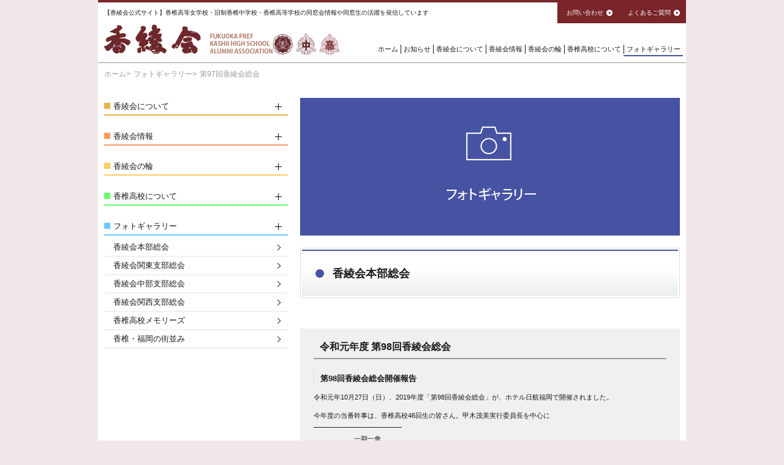

--- FILE ---
content_type: text/html; charset=UTF-8
request_url: https://ko-ryo-kai.jp/photo-fukuoka/2019.html
body_size: 4885
content:
<!doctype html>
<html lang="ja">

<head>
	<meta charset="utf-8">
	<meta http-equiv="X-UA-Compatible" content="IE=edge">
	<title>第98回香綾会総会｜香綾会公式サイト</title>
	<meta name="description" content="香椎高等女学校・旧制香椎中学校・香椎高等学校の同窓会情報や同窓生の活躍を発信しています">
	<meta name="keywords" content="香綾会,香椎高等女学校,旧制香椎中学校,香椎高等学校,同窓会情報">
	<meta name="viewport" content="width=device-width,user-scalable=no,maximum-scale=1">
	<link rel="canonical" href="">
	<!--ogp-->
	<meta property="og:title" content="香綾会公式サイト">
	<meta property="og:type" content="website">
	<meta property="og:site_name" content="香綾会公式サイト">
	<meta property="og:description" content="香椎高等女学校・旧制香椎中学校・香椎高等学校の同窓会情報や同窓生の活躍を発信しています">
	<meta name="twitter:card" content="summarylargeimage">
	<!--ogp-->
	<link href="../css/main_edit.css" rel="stylesheet" type="text/css">
	<link href="../css/sub_edit.css" rel="stylesheet" type="text/css">
	<link href="../css/text_edit.css" rel="stylesheet" type="text/css">
	<link href="../css/magnific-popup.css" rel="stylesheet" type="text/css">

	<script type="text/javascript" src="../js/jquery.js"></script>
	<script type="text/javascript" src="../js/smoothScroll.js"></script>
	<script type="text/javascript" src="../js/jquery.magnific-popup.min.js"></script>
	<script type="text/javascript" src="../js/set.js"></script>
	<script type="text/javascript" src="../js/modal.js"></script>
</head>

<body id="top" class="pat_e cat_photo">
	<div id="wrapper">
		<div id="wrapper2">
			<!--ヘッダー-->
			<header>
				<div id="header">
					<h1>【香綾会公式サイト】香椎高等女学校・旧制香椎中学校・香椎高等学校の同窓会情報や同窓生の活躍を発信しています</h1>
					<div id="h_nav">
						<ul>
							<li><a href="../contact.html" class="opa"><span>お問い合わせ</span></a></li>
							<li><a href="../faq.html" class="opa"><span>よくあるご質問</span></a></li>
						</ul>
					</div>
					<!--h_nav-->
					<div id="menu">
						<div id="h_logo">
							<ul>
								<li><a href="../index.html" class="opa"><img src="../images/h_logo.png"></a></li>
								<li><img src="../images/h_logo2.png"></li>
							</ul>
						</div>
						<!--h_logo-->
						<ul>
							<li class="home"><a href="../index.html">ホーム</a></li>
							<li class="news"><a href="../news.html">お知らせ</a></li>
							<li class="koryokai"><a href="../koryokai.html">香綾会について</a></li>
							<li class="info"><a href="../info.html">香綾会情報</a></li>
							<li class="link"><a href="../link.html">香綾会の輪</a></li>
							<li class="about"><a href="../about-kashii-hs.html">香椎高校について</a></li>
							<li class="photo active"><a href="../photo-gallery.html">フォトギャラリー</a></li>
						</ul>
					</div>
					<!--menu-->
					<div id="spmenu">
						<span class="line1"></span>
						<span class="line2"></span>
						<span class="line3"></span>
						<p class="text">メニュー</p>
					</div>
				</div>
			</header>
			<!--ヘッダー-->



			<!--コンテンツ-->
			<div id="content">
				<div id="pankuzu">
					<ul>
						<li><a href="../index.html">ホーム</a></li>
						<li><a href="../photo-gallery.html">フォトギャラリー</a></li>
						<li>第97回香綾会総会</li>
					</ul>
				</div>
				<!--pankuzu-->

				<div id="sub_page">
					
					<div id="sub_menu">
						<div class="inner">
							
						<p class="sub_menu_title">メニュー<span id="spmenu_close"></span></p>	
						<dl class="sub_menu001">
							<dt><a href="../koryokai.html">香綾会について</a></dt>
							<dd>
								<ul>
									<li><a href="../about.html">香綾会とは</a></li>
									<li><a href="../message.html">会長あいさつ</a></li>
									<li><a href="../kanto.html">関東支部</a></li>
									<li><a href="../chubu.html">中部支部</a></li>
									<li><a href="../kansai.html">関西支部</a></li>
									<li><a href="../ob.html">部活OB会・各種同窓会</a></li>
									<li><a href="../chart.html">期生早見表</a></li>
									<li><a href="../rule.html">香綾会会則・ホームページ利用規約</a></li>
								</ul>
							</dd>
						</dl>
						<dl class="sub_menu002">
							<dt><a href="../info.html">香綾会情報</a></dt>
							<dd>
								<ul>
									<li><a href="../koryokai-news.html">香綾会ニュース </a></li>
									<li><a href="../koryokai-soukai.html">香綾会総会情報</a></li>
									<li><a href="../ob-info.html">部活OB会・各種同窓会情報</a></li>
									<li><a href="../newsletter.html">香綾会報</a></li>
									<li><a href="../form.html">各種届出・申請書</a></li>
								</ul>
							</dd>
						</dl>
						<dl class="sub_menu003">
							<dt><a href="../link.html">香綾会の輪</a></dt>
							<dd>
								<ul>
									<li><a href="../alumni-news.html">同窓生ニュース</a></li>
									<li><a href="../column.html">香綾会コラム</a></li>
								</ul>
							</dd>
						</dl>
						<dl class="sub_menu004">
							<dt><a href="../about-kashii-hs.html">香椎高校について</a></dt>
							<dd>
								<ul>
									<li><a href="../kashii-hs-news.html">香椎高校ニュース</a></li>
									<li><a href="../kashii-hs-info.html">学校案内</a></li>
									<li><a href="../kashii-hs-performance.html">部活動・進路実績</a></li>
									<li><a href="../kashii-hs-kuromon.html">黒門セミナー</a></li>
									<li><a href="../kashii-hs-song.html">校歌・応援歌</a></li>
								</ul>
							</dd>
						</dl>
						<dl class="sub_menu005 active">
							<dt><a href="../photo-gallery.html">フォトギャラリー</a></dt>
							<dd>
								<ul>
									<li><a href="../photo-fukuoka.html">香綾会本部総会</a></li>
									<li><a href="../photo-kanto.html">香綾会関東支部総会</a></li>
									<li><a href="../photo-chubu.html">香綾会中部支部総会</a></li>
									<li><a href="../photo-kansai.html">香綾会関西支部総会</a></li>
									<li><a href="../photo-kashii-hs.html">香椎高校メモリーズ</a></li>
									<li><a href="../photo-streets.html">香椎・福岡の街並み</a></li>
								</ul>
							</dd>
						</dl>
							
						</div><!--inner-->
					</div>
					<!--sub_menu-->

					<div id="sub_content">
						<section id="mv">
							<figure><img src="../images/title_photo-gallery.png"></figure>
						</section>

						<section>
							<h2><strong>香綾会本部総会</strong></h2>
							
							<div class="photogallery">
                               <h3>令和元年度 第98回香綾会総会</h3>
                               <h4>第98回香綾会総会開催報告</h4>
                               <p>令和元年10月27日（日）、2019年度「第98回香綾会総会」が、ホテル日航福岡で開催されました。</p>
                               <p>今年度の当番幹事は、香椎高校46回生の皆さん。甲木茂美実行委員長を中心に<br>
                               ──────────────────<br>
                                　　　　　　一期一會<br>
                               　　 〜thanks&next 100年〜<br>
                               ──────────────────<br>
                               というテーマで、長い月日を掛け準備に取り組んでこられました。</p>
                               <p>今年度も、会場には香椎高等女学校の先輩方を始め、旧制中学、たくさんの香椎高等学校同窓生、恩師の先生方、歴代PTA会長などに参加頂きました。ご参加頂いた皆さま、ありがとうございました。</p>
                               <p>総会では、今林久（高19回生）香綾会会長の挨拶に始まり、矢ケ崎裕和（高33回生）校長、ご来賓である香綾会顧問の太田誠一さん、石井康司（高41回生）PTA会長の祝辞を頂き、議事が進行しました。すべての議案の審議は、満場一致で可決され滞りなく終了しました。</p>
                               <p>今回は【香椎高校創立100周年記念事業】の記念事業募金について、募金推進特別委員会の豊田侃也（高16回生）委員長および中村雄治（高41回生）副会長より、お願いと現状報告が行われました。<br>
                               （【香椎高校創立100周年記念事業】に関しては香綾会HPをご覧ください→<a href="http://ko-ryo-kai.jp/100th.html">http://ko-ryo-kai.jp/100th.html</a>）</p>
                               <p>続いて行われた懇親会では、甲木実行委員長の挨拶のあと、現役「香椎高校吹奏楽部」の皆さんによる「アンサンブル演奏」が行われました。</p>
                               <p>会場は、「暖かく優しいサウンド」に包まれました。</p>
                               <p>田中寛（中2回生）名誉会長の乾杯のご挨拶のあとは、たくさんの同窓生が、それぞれの年代を超え、さらにご来賓の皆さんとも親睦を深めておられました。</p>
	                           <p>年に一度、学年を超えた交流が出来るのがこの香綾会総会。香椎高校らしく、アットホームで和気あいあいとした雰囲気がとても印象的でした。					
                               <p>さて、今回のアトラクションは、福岡を中心に活動されているラテン系のバンド「Salsa del Oriente」の生演奏。実はトランペット3名全員が、香椎高校吹奏楽部OB。精力的で高らかなトランペットの響きに、母校100周年へとエネルギーを頂いたような魅力ある演奏でした。</p>
                               <p>会の終盤は、香椎高等女学校の先輩方による校歌斉唱、続いて当番幹事の皆さんがステージに上がり、会場が一体となり全員で校歌を斉唱。</p>
                               <p>最後は、来年度の総会幹事となる川原伸一郎 実行委員長を中心とした高校47回生の皆さんに伝統の法被が引き継がれ、無事閉会しました。</p>
                               <p>46回生の皆さん、本当にお疲れ様でした。そしてありがとうございました！</p>
                               <p>2年後の2021年、香椎高等学校は創立100周年を迎えます。香綾会会員ならびに関係者の皆様の一層のご支援をよろしくお願い申し上げます。</p>
							<div class="popup_list">
									<a href="images/2019/soukai-f2019_00.jpg" alt="第98回香綾会総会">
  <img src="images/2019/thumbnail/thumb-soukai-f2019_00.jpg">
</a>
<a href="images/2019/soukai-f2019_01.jpg" alt="第98回香綾会総会">
  <img src="images/2019/thumbnail/thumb-soukai-f2019_01.jpg">
</a>
<a href="images/2019/soukai-f2019_02.jpg" alt="第98回香綾会総会">
  <img src="images/2019/thumbnail/thumb-soukai-f2019_02.jpg">
</a>
<a href="images/2019/soukai-f2019_03.jpg" alt="第98回香綾会総会">
  <img src="images/2019/thumbnail/thumb-soukai-f2019_03.jpg">
</a>
<a href="images/2019/soukai-f2019_04.jpg" alt="第98回香綾会総会">
  <img src="images/2019/thumbnail/thumb-soukai-f2019_04.jpg">
</a>
<a href="images/2019/soukai-f2019_05.jpg" alt="第98回香綾会総会">
  <img src="images/2019/thumbnail/thumb-soukai-f2019_05.jpg">
</a>
<a href="images/2019/soukai-f2019_06.jpg" alt="第98回香綾会総会">
  <img src="images/2019/thumbnail/thumb-soukai-f2019_06.jpg">
</a>
<a href="images/2019/soukai-f2019_07.jpg" alt="第98回香綾会総会">
  <img src="images/2019/thumbnail/thumb-soukai-f2019_07.jpg">
</a>
<a href="images/2019/soukai-f2019_08.jpg" alt="第98回香綾会総会">
  <img src="images/2019/thumbnail/thumb-soukai-f2019_08.jpg">
</a>
<a href="images/2019/soukai-f2019_09.jpg" alt="第98回香綾会総会">
  <img src="images/2019/thumbnail/thumb-soukai-f2019_09.jpg">
</a>
<a href="images/2019/soukai-f2019_10.jpg" alt="第98回香綾会総会">
  <img src="images/2019/thumbnail/thumb-soukai-f2019_10.jpg">
</a>
<a href="images/2019/soukai-f2019_11.jpg" alt="第98回香綾会総会">
  <img src="images/2019/thumbnail/thumb-soukai-f2019_11.jpg">
</a>
<a href="images/2019/soukai-f2019_12.jpg" alt="第98回香綾会総会">
  <img src="images/2019/thumbnail/thumb-soukai-f2019_12.jpg">
</a>
<a href="images/2019/soukai-f2019_13.jpg" alt="第98回香綾会総会">
  <img src="images/2019/thumbnail/thumb-soukai-f2019_13.jpg">
</a>
<a href="images/2019/soukai-f2019_14.jpg" alt="第98回香綾会総会">
  <img src="images/2019/thumbnail/thumb-soukai-f2019_14.jpg">
</a>
<a href="images/2019/soukai-f2019_15.jpg" alt="第98回香綾会総会">
  <img src="images/2019/thumbnail/thumb-soukai-f2019_15.jpg">
</a>
<a href="images/2019/soukai-f2019_16.jpg" alt="第98回香綾会総会">
  <img src="images/2019/thumbnail/thumb-soukai-f2019_16.jpg">
</a>
<a href="images/2019/soukai-f2019_17.jpg" alt="第98回香綾会総会">
  <img src="images/2019/thumbnail/thumb-soukai-f2019_17.jpg">
</a>
<a href="images/2019/soukai-f2019_18.jpg" alt="第98回香綾会総会">
  <img src="images/2019/thumbnail/thumb-soukai-f2019_18.jpg">
</a>
<a href="images/2019/soukai-f2019_19.jpg" alt="第98回香綾会総会">
  <img src="images/2019/thumbnail/thumb-soukai-f2019_19.jpg">
</a>
<a href="images/2019/soukai-f2019_20.jpg" alt="第98回香綾会総会">
  <img src="images/2019/thumbnail/thumb-soukai-f2019_20.jpg">
</a>
<a href="images/2019/soukai-f2019_21.jpg" alt="第98回香綾会総会">
  <img src="images/2019/thumbnail/thumb-soukai-f2019_21.jpg">
</a>
<a href="images/2019/soukai-f2019_22.jpg" alt="第98回香綾会総会">
  <img src="images/2019/thumbnail/thumb-soukai-f2019_22.jpg">
</a>
<a href="images/2019/soukai-f2019_23.jpg" alt="第98回香綾会総会">
  <img src="images/2019/thumbnail/thumb-soukai-f2019_23.jpg">
</a>
<a href="images/2019/soukai-f2019_24.jpg" alt="第98回香綾会総会">
  <img src="images/2019/thumbnail/thumb-soukai-f2019_24.jpg">
</a>
<a href="images/2019/soukai-f2019_25.jpg" alt="第98回香綾会総会">
  <img src="images/2019/thumbnail/thumb-soukai-f2019_25.jpg">
</a>
<a href="images/2019/soukai-f2019_26.jpg" alt="第98回香綾会総会">
  <img src="images/2019/thumbnail/thumb-soukai-f2019_26.jpg">
</a>
<a href="images/2019/soukai-f2019_27.jpg" alt="第98回香綾会総会">
  <img src="images/2019/thumbnail/thumb-soukai-f2019_27.jpg">
</a>
<a href="images/2019/soukai-f2019_28.jpg" alt="第98回香綾会総会">
  <img src="images/2019/thumbnail/thumb-soukai-f2019_28.jpg">
</a>
<a href="images/2019/soukai-f2019_29.jpg" alt="第98回香綾会総会">
  <img src="images/2019/thumbnail/thumb-soukai-f2019_29.jpg">
</a>
<a href="images/2019/soukai-f2019_30.jpg" alt="第98回香綾会総会">
  <img src="images/2019/thumbnail/thumb-soukai-f2019_30.jpg">
</a>
<a href="images/2019/soukai-f2019_31.jpg" alt="第98回香綾会総会">
  <img src="images/2019/thumbnail/thumb-soukai-f2019_31.jpg">
</a>
<a href="images/2019/soukai-f2019_32.jpg" alt="第98回香綾会総会">
  <img src="images/2019/thumbnail/thumb-soukai-f2019_32.jpg">
</a>
<a href="images/2019/soukai-f2019_33.jpg" alt="第98回香綾会総会">
  <img src="images/2019/thumbnail/thumb-soukai-f2019_33.jpg">
</a>
<a href="images/2019/soukai-f2019_34.jpg" alt="第98回香綾会総会">
  <img src="images/2019/thumbnail/thumb-soukai-f2019_34.jpg">
</a>
<a href="images/2019/soukai-f2019_35.jpg" alt="第98回香綾会総会">
  <img src="images/2019/thumbnail/thumb-soukai-f2019_35.jpg">
</a>
<a href="images/2019/soukai-f2019_36.jpg" alt="第98回香綾会総会">
  <img src="images/2019/thumbnail/thumb-soukai-f2019_36.jpg">
</a>
<a href="images/2019/soukai-f2019_37.jpg" alt="第98回香綾会総会">
  <img src="images/2019/thumbnail/thumb-soukai-f2019_37.jpg">
</a>
<a href="images/2019/soukai-f2019_38.jpg" alt="第98回香綾会総会">
  <img src="images/2019/thumbnail/thumb-soukai-f2019_38.jpg">
</a>
<a href="images/2019/soukai-f2019_39.jpg" alt="第98回香綾会総会">
  <img src="images/2019/thumbnail/thumb-soukai-f2019_39.jpg">
</a>
<a href="images/2019/soukai-f2019_40.jpg" alt="第98回香綾会総会">
  <img src="images/2019/thumbnail/thumb-soukai-f2019_40.jpg">
</a>
<a href="images/2019/soukai-f2019_41.jpg" alt="第98回香綾会総会">
  <img src="images/2019/thumbnail/thumb-soukai-f2019_41.jpg">
</a>
<a href="images/2019/soukai-f2019_42.jpg" alt="第98回香綾会総会">
  <img src="images/2019/thumbnail/thumb-soukai-f2019_42.jpg">
</a>
<a href="images/2019/soukai-f2019_43.jpg" alt="第98回香綾会総会">
  <img src="images/2019/thumbnail/thumb-soukai-f2019_43.jpg">
</a>
<a href="images/2019/soukai-f2019_44.jpg" alt="第98回香綾会総会">
  <img src="images/2019/thumbnail/thumb-soukai-f2019_44.jpg">
</a>
<a href="images/2019/soukai-f2019_45.jpg" alt="第98回香綾会総会">
  <img src="images/2019/thumbnail/thumb-soukai-f2019_45.jpg">
</a>
								</div>
						
								<a class="back" href="../photo-fukuoka.html">香綾会本部総会一覧にもどる</a>
							</div><!--maincontent-->
						</section>
						
					</div>
					<!--sub_content-->
				</div>
				<!--sub_page-->

				<!--ページトップ-->
				<div id="pagetop"><a href="#top" class="opa"><img src="../images/pagetop.png"></a></div>
				<!--ページトップ-->
			</div>
			<!--content-->
			<!--コンテンツ-->
		</div>
		<!--wrapper2-->



		<!--フッター-->
		<footer>
			<div id="footer">
				<div id="footer_nav001">
					<ul>
						<li><a href="../contact.html">お問い合わせ</a></li>
						<li><a href="../faq.html">よくある質問</a></li>
					</ul>
				</div>
				<!--footer_nav001-->

				<div id="footer_nav002">
					<dl>
						<dt><a href="../koryokai.html">香綾会について</a></dt>
						<dd>
							<ul>
								<li><a href="../about.html">香綾会とは</a></li>
								<li><a href="../message.html">会長あいさつ</a></li>
								<li><a href="../kanto.html">関東支部</a></li>
								<li><a href="../chubu.html">中部支部</a></li>
								<li><a href="../kansai.html">関西支部</a></li>
							</ul>
							<ul>
								<li><a href="../ob.html">部活OB会・各種同窓会</a></li>
								<li><a href="../chart.html">期生早見表</a></li>
								<li><a href="../rule.html">香綾会会則・ホームページ利用規約</a></li>
							</ul>
						</dd>
					</dl>

					<dl>
						<dt><a href="../info.html">香綾会情報</a></dt>
						<dd>
							<ul>
								<li><a href="../koryokai-news.html">香綾会ニュース</a></li>
								<li><a href="../koryokai-soukai.html">香綾会総会情報</a></li>
								<li><a href="../ob-info.html">部活OB会・回生同窓会情報</a></li>
								<li><a href="../newsletter.html">香綾会報</a></li>
								<li><a href="../form.html">各種届出・申請書</a></li>
							</ul>
						</dd>
					</dl>

					<dl>
						<dt><a href="../link.html">香綾会の輪</a></dt>
						<dd>
							<ul>
								<li><a href="../alumni-news.html">同窓生ニュース</a></li>
								<li><a href="../column.html">香綾会コラム</a></li>
							</ul>
						</dd>
					</dl>

					<dl>
						<dt><a href="../about-kashii-hs.html">香椎高校について</a></dt>
						<dd>
							<ul>
								<li><a href="../kashii-hs-news.html">香椎高校ニュース</a></li>
								<li><a href="../kashii-hs-info.html">学校案内</a></li>
								<li><a href="../kashii-hs-performance.html">部活動・進路実績</a></li>
								<li><a href="../kashii-hs-kuromon.html">黒門セミナー</a></li>
								<li><a href="../kashii-hs-song.html">校歌・応援歌</a></li>
							</ul>
						</dd>
					</dl>

					<dl>
						<dt><a href="../photo-gallery.html">フォトギャラリー</a></dt>
						<dd>
							<ul>
								<li><a href="../photo-fukuoka.html">香綾会本部総会</a></li>
								<li><a href="../photo-kanto.html">香綾会関東支部総会</a></li>
								<li><a href="../photo-chubu.html">香綾会中部支部総会</a></li>
								<li><a href="../photo-kansai.html">香綾会関西支部総会</a></li>
								<li><a href="../photo-kashii-hs.html">香椎高校メモリーズ</a></li>
								<li><a href="../photo-streets.html">香椎・福岡の街並み</a></li>
							</ul>
						</dd>
					</dl>
				</div>
				<!--footer_nav002-->

				<div id="footer_info">
					<div class="inner">
					<dl>
						<dt>
							<ul>
							<li><a href="../index.html" class="opa"><img src="../images/f_logo.png"></a></li>
							<li>
							香綾会事務局<br>
							〒813-0011福岡市東区香椎2丁目9-1香椎高校 香綾会館3階<br>
							TEL:092-662-4578
							</li>
							</ul>
						</dt>
						<dd>Copyright©　::: KORYOKAI:::　FUKUOKA PREF KASHII HIGH SCHOOL ALUMNI ASSOCIATION</dd>
					</dl>
					</div>
				</div>
				<!--tooter_info-->
			</div>
		</footer>
		<!--フッター-->
	</div>
	<!--wrapper-->
</body>

</html>

--- FILE ---
content_type: text/css
request_url: https://ko-ryo-kai.jp/css/main_edit.css
body_size: 5125
content:
@charset "utf-8"; /* CSS Document */
* {
  margin: 0;
  padding: 0;
  box-sizing: border-box;
  word-break: break-all;
}
div,
span,
object,
iframe,
h1,
h2,
h3,
h4,
h5,
h6,
p,
blockquote,
pre,
abbr,
address,
cite,
code,
del,
dfn,
em,
img,
ins,
kbd,
q,
samp,
small,
strong,
sub,
sup,
var,
b,
i,
dl,
dt,
dd,
ol,
ul,
li,
fieldset,
form,
label,
legend,
table,
caption,
tbody,
tfoot,
thead,
tr,
th,
td,
article,
aside,
canvas,
details,
figcaption,
figure,
footer,
header,
hgroup,
menu,
nav,
section,
summary,
time,
mark,
audio,
video {
  margin: 0;
  padding: 0;
  border: 0;
  outline: 0;
  font-size: 100%;
  vertical-align: baseline;
  background: transparent;
}
ul,
ol {
  list-style: none;
}
img {
  max-width: 100%;
  height: auto;
}
html,
body {
  margin: 0 auto;
  padding: 0;
  font-family: Lucida Grande, "ヒラギノ角ゴ Pro", "Hiragino Kaku Gothic Pro",
    "メイリオ", "ＭＳ Ｐゴシック", sans-serif;
  font-size: 12px;
  text-align: left;
  color: #191919;
  background: #f2e7e8;
}

@media screen and (max-width: 640px) {
  html,
  body {
    font-size: 12px;
    min-width: 240px;
  }
}
#wrapper {
  width: 100%;
}
#wrapper2 {
  max-width: 960px;
  margin: 0 auto;
  background: #fff;
}

@media print, screen and (max-width: 640px) {
  #wrapper.open:before {
    content: "";
    width: 100%;
    height: 120%;
    background: #000;
    opacity: 0.3;
    position: fixed;
    left: 0;
    top: 0;
    z-index: 950;
  }
  body.home #wrapper2 {
    background: #f0f0f0;
  }
}
img {
  border-style: none;
  vertical-align: bottom;
  padding: 0px;
  max-width: 100%;
}
figure {
  text-align: center;
}
p {
  line-height: 1.75em;
  margin: 0 0 12px;
  padding: 0;
  text-align: left;
}
p:last-child {
  margin: 0;
}
a {
  color: inherit;
  text-decoration: none;
}

@media print, screen and (min-width: 641px) {
  a:hover {
  }
  .opa {
    /*-webkit-transition:all 0.2s ease; -moz-transition:all 0.2s ease; transition:all 0.2s ease; */
  }
  .opa:hover {
    opacity: 0.75;
    filter: alpha(opacity=75);
    -ms-filter: "alpha(opacity=75)";
  }
}

.left {
  text-align: left;
}
.right {
  text-align: right;
}
.center {
  text-align: center;
}
.clear {
  clear: both;
}
.clearfix:after {
  margin: 0;
  padding: 0;
  visibility: hidden;
  content: ".";
  display: block;
  line-height: 0;
  clear: both;
}

/*ヘッダー*/
#header {
  position: relative;
  border-top: 4px solid #792529;
}
#header:after {
  margin: 0;
  padding: 0;
  visibility: hidden;
  content: ".";
  display: block;
  line-height: 0;
  clear: both;
}
#header h1 {
  font-size: 10px;
  font-weight: normal;
  padding: 10px 230px 10px 10px;
}

/*Cheome系で動作不良
#header #h_nav { width:210px; position:absolute; right:0; top:0; }
#header #h_nav ul { letter-spacing:-1em; font-size:1px; }
#header #h_nav ul li { display:inline-block; width:50%; text-align:center; letter-spacing:normal; font-size:10px; color:#fff; }
#header #h_nav ul li a { background:#6d282b; display:block; }
#header #h_nav ul li a span { display:inline-block; padding:10px 15px 10px 0; background:url(../images/h_nav_ico.png) right center no-repeat; }
*/

/*h_navをinline-boxからFlexboxに書き換え*/
#header #h_nav {
  width: 210px;
  position: absolute;
  right: 0;
  top: 0;
}
#header #h_nav ul {
  display: flex;
  letter-spacing: -1em;
  font-size: 1px;
}
#header #h_nav ul li {
  width: 50%;
  text-align: center;
  letter-spacing: normal;
  font-size: 10px;
  color: #fff;
}
#header #h_nav ul li a {
  background: #792529;
  display: block;
}
#header #h_nav ul li a span {
  display: inline-block;
  padding: 10px 15px 10px 0;
  background: url(../images/h_nav_ico.png) right center no-repeat;
}

#header #menu {
  display: table;
  table-layout: fixed;
  width: 100%;
  padding: 0 0 10px;
  border-bottom: 1px solid #969696;
}
#header #menu #h_logo {
  display: table-cell;
  vertical-align: middle;
  width: 415px;
  padding: 0 5px 0 10px;
}
#header #menu #h_logo a {
  padding: 0;
}
#header #menu #h_logo ul {
  letter-spacing: -1em;
  font-size: 1px;
}
#header #menu #h_logo ul li {
  display: inline-block;
  letter-spacing: normal;
  vertical-align: bottom;
/*  margin-left: 5px;*/
  border: none;
}
#header #menu #h_logo ul li:first-child {
  max-width: 275px;
  margin-left: 0;
}
#header #menu #h_logo ul li:last-child {
  max-width: 110px;
}

#header #menu ul {
  display: table-cell;
    text-align: right;
  vertical-align: bottom;
  letter-spacing: -1em;
  font-size: 1px;
  padding-right: 5px;
}
#header #menu ul li {
  display: inline-block;
  vertical-align: bottom;
  letter-spacing: normal;
  font-size: 11px;
  padding: 2px 0;
  border-bottom: transparent 2px solid;
}
#header #menu ul li a {
  display: block;
  border-left: 1px solid #191919;
  padding: 0 4px;
}
#header #menu ul li:first-child a {
  border-left: none;
}
#header #menu ul li.active,
#header #menu ul li:hover {
  border-bottom-color: #792529;
}
#header #menu ul li.koryokai.active,
#header #menu ul li.koryokai:hover {
  border-bottom-color: #e5b450;
}
#header #menu ul li.info.active,
#header #menu ul li.info:hover {
  border-bottom-color: #aed158;
}
#header #menu ul li.link.active,
#header #menu ul li.link:hover {
  border-bottom-color: #6cc1a3;
}
#header #menu ul li.about.active,
#header #menu ul li.about:hover {
  border-bottom-color: #53aad7;
}
#header #menu ul li.photo.active,
#header #menu ul li.photo:hover {
  border-bottom-color: #4653a3;
}
#header #spmenu {
  display: none;
}

@media print, screen and (max-width: 970px) {
  #header #menu,
  #header #menu #h_logo,
  #header #menu ul {
    display: block;
    width: auto;
    margin-right: 0;
    text-align: left;
  }
｝
  #header #menu {
    padding: 0;
    border-bottom-color: #792529;
  }
  #header #menu > ul {
    overflow: hidden;
    margin: 10px 0 0;
    border-top: solid 1px #792529;
  }
  #header #menu > ul li {
    display: block;
    width: 14%;
    padding: 0;
    float: left;
    border: none;
    line-height: 3;
  }
  #header #menu > ul li:nth-child(6),
  #header #menu > ul li:nth-child(7) {
    width: 17%;
  }
  #header #menu > ul li:first-child {
    width: 10%;
  }
  #header #menu > ul li a {
    display: block;
    height: 100%;
    border-left: solid 1px #792529;
    text-align: center;
    white-space: nowrap;
  }
  #header #menu > ul li:first-child a {
    border-left: none;
  }
  #header #menu ul li.active,
  #header #menu ul li:hover {
    border: none;
  }
  #header #menu ul li.news a {
    color: #792529;
  }
  #header #menu ul li.koryokai a {
    color: #e5b450;
  }
  #header #menu ul li.info a {
    color: #aed158;
  }
  #header #menu ul li.link a {
    color: #6cc1a3;
  }
  #header #menu ul li.about a {
    color: #53aad7;
  }
  #header #menu ul li.photo a {
    color: #4653a3;
  }
}

@media print, screen and (max-width: 640px) {
  #header {
    padding: 5px 0 0;
    border-top: none;
    position: fixed;
    width: 100%;
    background: #fff;
    z-index: 900;
  }
  #header h1,
  #header #h_nav {
    display: none;
  }
  #header #menu #h_logo {
    max-width: 408px;
  }
  #header #menu #h_logo li:first-child {
    width: 193px;
  }
  #header #menu #h_logo li:last-child {
    width: 78px;
  }
  #header #menu > ul li,
  #header #menu > ul li:nth-child(6),
  #header #menu > ul li:nth-child(7) {
    width: 28%;
    line-height: 3em;
    padding: 0;
    white-space: nowrap;
    font-size: 10px;
  }
  #header #menu > ul li:first-child {
    width: 16%;
    line-height: 6em;
  }
  #header #menu > ul li:nth-child(5) a,
  #header #menu > ul li:nth-child(6) a,
  #header #menu > ul li:nth-child(7) a {
    border-top: solid 1px #792529;
  }
  #header #spmenu {
    position: relative;
    display: block;
    width: 36px;
    height: 40px;
    position: absolute;
    right: 10px;
    top: 10px;
    cursor: pointer;
  }
  #header #spmenu span {
    display: block;
    width: 100%;
    height: 4px;
    border-radius: 5px;
    background: #8b8a89;
    position: absolute;
    left: 0;
    top: 0;
  }
  #header #spmenu span.line2 {
    top: 9px;
  }
  #header #spmenu span.line3 {
    top: 18px;
  }
  #header #spmenu p.text {
    white-space: nowrap;
    font-size: 9px;
    font-weight: bold;
    color: #8b8a89;
    position: absolute;
    left: 0;
    top: 24px;
  }
}

@media print, screen and (max-width: 350px) {
  #header #menu #h_logo li:first-child {
    width: 173px;
  }
  #header #menu #h_logo li:last-child {
    width: 72px;
  }
}

/*フッター*/
#footer {
  background: #f0f0f0;
}
#footer_nav001 {
  padding: 15px;
  max-width: 940px;
  margin: 0 auto;
  border-bottom: 1px solid #d9d9d9;
}
#footer_nav001 ul {
  text-align: center;
  letter-spacing: -1em;
  font-size: 1px;
}
#footer_nav001 ul li {
  display: inline-block;
  vertical-align: middle;
  letter-spacing: normal;
  font-size: 12px;
  width: 100px;
  margin: 0 10px;
}
#footer_nav001 ul li a {
  display: block;
  background: #fff;
  padding: 10px; /*-webkit-transition:all 0.2s ease; -moz-transition:all 0.2s ease; transition:all 0.2s ease; */
}
#footer_nav001 ul li a:hover {
  background: #792529;
  color: #fff;
}
#footer_nav002 {
  display: table;
  width: 100%;
  max-width: 960px;
  margin: 20px auto 30px;
}
#footer_nav002 a:hover {
  text-decoration: underline;
}
#footer_nav002 dl {
  display: table-cell;
  vertical-align: top;
}
#footer_nav002 dl dt a {
  display: block;
  padding: 1px 0 0 15px;
  background: url(../images/footer_link_ico1.png) left center no-repeat;
}
#footer_nav002 dl dd {
  letter-spacing: -1em;
  font-size: 1px;
}
#footer_nav002 dl dd a {
  display: block;
  padding: 0 0 0 11px;
  background: url(../images/footer_link_ico2.png) 3px center no-repeat;
}
#footer_nav002 dl dd ul {
  display: inline-block;
  vertical-align: top;
  letter-spacing: normal;
  letter-spacing: normal;
  font-size: 12px;
  padding: 2px 0 0 15px;
}
#footer_nav002 dl dd ul li {
  padding: 2px 0;
}
#footer_nav002 dl dd a {
  white-space: nowrap;
}
#footer_nav002 dl:first-child dd a {
  white-space: normal;
}
#footer_info {
  border-top: 2px dotted #8c8c8c;
}
#footer_info .inner {
  max-width: 960px;
  padding: 20px 0;
  margin: 0 auto;
}
#footer_info dl {
  display: table;
  table-layout: fixed;
  width: 100%;
  font-size: 10px;
}
#footer_info dl dt {
  display: table-cell;
  vertical-align: bottom;
}
#footer_info dl dt ul {
  letter-spacing: -1em;
  font-size: 1px;
}
#footer_info dl dt ul li {
  display: inline-block;
  vertical-align: middle;
  letter-spacing: normal;
  font-size: 10px;
  margin-right: 20px;
}
#footer_info dl dt ul li:first-child {
  max-width: 118px;
}
#footer_info dl dd {
  display: table-cell;
  vertical-align: bottom;
  text-align: right;
}

@media print, screen and (max-width: 960px) {
  #footer_info dl,
  #footer_info dl dt,
  #footer_info dl dd {
    display: block;
  }
  #footer_info {
    padding: 0 10px;
  }
  #footer_info dl dd {
    margin: 10px 0 0;
  }
}

@media print, screen and (max-width: 640px) {
  #footer_nav001 {
    padding: 30px 0 0;
    border: none;
  }
  #footer_nav001 ul li {
    display: block;
    width: auto;
    padding: 0;
    margin: 0 0 5px;
  }
  #footer_nav002 {
    display: none;
  }
  #footer_info {
    border-top: none;
    text-align: center;
  }
  #footer_info dl dt ul li {
    margin: 0;
    text-align: left;
  }
  #footer_info dl dt ul li:first-child {
    display: block;
    margin: 0 0 5px;
    text-align: center;
  }
  #footer_info dl dd {
    font-size: 8px;
    text-align: center;
  }
}

/*メイン*/
#content {
  overflow: hidden;
  padding: 10px 0;
}
section {
  width: 100%;
  background: #fff;
  margin: 0 auto;
}
.maincontent {
  padding: 0;
  margin: 30px auto;
}

/*記事用リンクホバー*/
.post_box a {
  color: #792529;
  text-decoration: underline;
}
.post_box a:hover {
  color: #48aa43;
}
.post_box a:active {
  color: #792529;
  text-decoration: underline;
}
.post_box a.back:hover {
  color: #fff;
}

@media print, screen and (max-width: 640px) {
  #content {
    padding: 130px 0 10px;
  }
  section {
    background: transparent;
  }
}

/*pagetop*/
#pagetop {
  text-align: right;
  margin-top: 20px;
}
#pagetop a {
  display: inline-block;
  width: 40px;
  height: 40px;
}
@media print, screen and (min-width: 641px) {
  #pagetop {
    position: fixed;
    right: 50px;
    bottom: 50px;
    z-index: 100;
    margin: 0;
  }
}

/*キャッチ*/
#catch {
  max-width: 940px;
  margin: 0 auto 25px;
}
#catch a {
  display: block;
  overflow: hidden;
}
#catch .content {
  float: left;
  text-align: center;
  width: 27%;
  margin: 20px 4% 0;
}
#catch .image {
  float: right;
  width: 65%;
}

#catch .content strong {
  display: block;
  font-size: 18px;
  margin: 12% auto 8%;
}
#catch .content img {
  display: inline-block;
  max-width: 90px;
  margin: 0 auto;
}
#catch .content span {
  display: block;
  font-size: 14px;
  padding: 4px;
}
#catch .content span.orange {
  color: #fff;
  background: #e5b450;
}
#catch .content span.blue {
  color: #fff;
  background: #50b4e5;
}
#catch .content span.green {
  color: #fff;
  background: #b4e550;
}
#catch .content span.marine {
  color: #fff;
  background: #50e5b4;
}
#catch .content span.violet {
  color: #fff;
  background: #5050e5;
}
#catch .content span.purple {
  color: #fff;
  background: #b450e5;
}
#catch .content span.pink {
  color: #fff;
  background: #e550b4;
}
#catch .content span.enji {
  color: #fff;
  background: #792529;
}
#catch ul li:hover dl {
  opacity: 0.75;
  filter: alpha(opacity=75);
  -ms-filter: "alpha(opacity=75)";
}

@media print, screen and (max-width: 960px) {
  #catch .content strong {
    font-size: 14px;
  }
}
@media print, screen and (max-width: 640px) {
  #catch .content,
  #catch .image {
    float: none;
    width: 100%;
    margin: 0;
  }
  #catch .image img {
    width: 100%;
  }
  #catch .content {
    padding: 10px 0;
  }
  #catch .content img {
    max-width: 40px;
    vertical-align: middle;
  }
  #catch .content strong {
    display: inline-block;
    font-size: 12px;
    margin: 0 20px 0 10px;
    vertical-align: middle;
  }
  #catch .content span {
    display: inline-block;
    font-size: 12px;
    padding: 7px 20px;
    vertical-align: middle;
  }
}

/*TOPページリンクエリア001*/
#home_link {
  background: #e5d1d4;
  padding: 2px 16px;
  margin-top: 30px;
}
#home_link ul {
  display: table;
  table-layout: fixed;
  width: 100%;
  border-collapse: separate;
  border-spacing: 4px;
}
#home_link ul li {
  display: table-cell;
  vertical-align: middle;
  background: #fff;
}
#home_link ul li a {
  display: block;
  padding: 5px 20px;
  color: #969696;
  font-size: 18px;
  line-height: 54px;
}
#home_link ul li a span {
  display: block;
  background: url(../images/home_link_ico.png) right center no-repeat;
}
#home_link ul li img {
  display: inline-block;
  max-width: 54px;
  margin-right: 20px;
}

@media print, screen and (max-width: 960px) {
  #home_link ul li a {
    padding: 5px 10px;
    font-size: 15px;
    line-height: 54px;
  }
  #home_link ul li img {
    width: 18%;
    margin-right: 10px;
    vertical-align: middle;
  }
}
@media print, screen and (max-width: 760px) {
  #home_link ul li a {
    font-size: 13px;
  }
}
@media print, screen and (max-width: 640px) {
  #home_link {
    display: none;
  }
}

/*TOPページコンテンツ*/
#home_content {
}
.home_content {
  display: table;
  table-layout: fixed;
  width: 100%;
  margin-bottom: 60px;
}
.home_content:last-child {
  margin-bottom: 0;
}
.home_content_l,
.home_content_r,
.home_content_c {
  display: table-cell;
  vertical-align: top;
}
.home_content_l {
  padding: 0 10px 0 0;
}
.home_content_c {
  padding: 0 5px;
}
.home_content_r {
  padding: 0 0 0 10px;
}
.home_content dl {
  margin-bottom: 22px;
}
.home_content dl dt {
  padding: 0;
  border-bottom: 2px solid #969696;
}
.home_content dl dt strong {
  display: inline-block;
  padding: 5px 10px;
  line-height: 1em;
}
.home_content dl dt strong:before {
  content: "■";
  display: inline-block;
  vertical-align: middle;
  margin-right: 2px;
  font-size: 150%;
}
.home_content dl dd ul li {
  padding: 0 5px;
  border-bottom: 1px solid #f1f1f1;
}
.home_content dl dd ul li a {
  display: block;
  padding: 5px 25px;
  background: url(../images/content_link_ico.png) right center no-repeat;
}
.home_content dl.home_content002 dd ul li a {
  padding: 6px 25px;
}
.home_content dl dd ul li a:hover {
  color: #792529;
}
.home_content dl.home_content001 dt ul {
  display: table;
  table-layout: fixed;
  width: 100%;
}
.home_content dl.home_content001 dt ul li {
  display: table-cell;
  padding: 4px 0 4px 10px;
  font-size: 9px;
  cursor: pointer;
  border-left: 2px solid #fff;
}
.home_content dl.home_content001 dt ul li:nth-child(1) {
  width: 22.5%;
  border-left: none;
}
.home_content dl.home_content001 dt ul li:nth-child(2) {
  width: 20%;
}
.home_content dl.home_content001 dt ul li:nth-child(3) {
  width: 27.5%;
}
.home_content dl.home_content001 dt ul li {
  background: url(../images/home_content_ico1.png) 3px center no-repeat #eae9e9;
  border-bottom: 1px solid #b4b4b4;
  color: #505050;
}
.home_content dl.home_content001 dt ul li.active {
  background: url(../images/home_content_ico2.png) 3px center no-repeat #da555b;
  border-bottom: 1px solid #da555b;
  color: #fff;
}
.home_content dl.home_content001 dt ul li:nth-child(3).active {
  background-color: #a2d044;
}
.home_content dl.home_content001 dt ul li:nth-child(4).active {
  background-color: #50b4e5;
}
.home_content dl.home_content001 dd ul li {
  border-bottom: 1px solid #333;
}
.home_content dl.home_content001 dd ul li a {
  background: none;
  padding: 6px 4px;
}
.home_content dl.home_content001 dd ul li strong {
  display: inline-block;
  color: #8c8c8c;
}
.home_content dl.home_content001 dd ul li span {
  float: right;
  display: inline-block;
  font-size: 9px;
  background: #f2e7e8;
  color: #8c8c8c;
  padding: 2px 4px;
}
.home_content dl.home_content001 dd:nth-of-type(3) ul li span {
  background: #e1eddc;
}
.home_content dl.home_content001 dd:nth-of-type(4) ul li span {
  background: #dfedf4;
}
.home_content dl.home_content001 dd ul li p {
  margin: 1px 0 0;
}
.home_content dl.home_content001 dd .more_link a {
  display: inline-block;
  font-size: 9px;
  padding: 2px 8px 2px 12px;
  background: url(../images/home_content_ico1.png) 4px center no-repeat #ccc;
  color: #505050;
}
.home_content dl.home_content001 dd .more_link {
  text-align: right;
  margin-top: 10px;
}
.home_content dl.home_content001 dd {
  display: none;
}
.home_content dl.home_content001 dd.active {
  display: block;
}
.home_content dl.home_content001 dt {
  border-color: #da555b;
}
.home_content dl.home_content002 dt {
  border-color: #ff9966;
}
.home_content dl.home_content002 dt strong:before {
  color: #ff9966;
}
.home_content dl.home_content003 dt {
  border-color: #ffcc66;
}
.home_content dl.home_content003 dt strong:before {
  color: #ffcc66;
}
.home_content dl.home_content004 dt {
  border-color: #66ff66;
}
.home_content dl.home_content004 dt strong:before {
  color: #66ff66;
}
.home_content dl.home_content005 dt {
  border-color: #66ccff;
}
.home_content dl.home_content005 dt strong:before {
  color: #66ccff;
}
.home_content dl.home_content006 dt {
  border-color: #6699ff;
}
.home_content dl.home_content006 dt strong:before {
  color: #6699ff;
}
.home_content dl.home_content007 dt {
  border-color: #9966ff;
}
.home_content dl.home_content007 dt strong:before {
  color: #9966ff;
}
.home_content dl.home_content008 dt {
  border-color: #b450e5;
}
.home_content dl.home_content008 dt strong:before {
  color: #b450e5;
}
.home_content dl.home_content009 dt {
  border-color: #ff6699;
}
.home_content dl.home_content009 dt strong:before {
  color: #ff6699;
}
.home_content dl.home_content010 dt {
  border-color: #e550b4;
}
.home_content dl.home_content010 dt strong:before {
  color: #e550b4;
}

@media print, screen and (max-width: 640px) {
  .home_content {
    display: block;
    margin-bottom: 0px;
  }
  .home_content_l,
  .home_content_r,
  .home_content_c {
    display: block;
    padding: 0;
  }
  .home_content001 {
    background: #fff;
  }
  .home_content002,
  .home_content003,
  .home_content004,
  .home_content005,
  .home_content006,
  .home_content007 {
    display: none;
  }
  .home_content008 dd,
  .home_content009 dd,
  .home_content010 dd {
    padding: 10px;
    background: #fff;
    text-align: center;
  }
  .home_content dl.home_content001 dd .more_link a {
    position: relative;
    display: block;
    font-size: 9px;
    padding: 10px 8px 10px 12px;
    color: #505050;
    background-image: none;
  }
  .home_content dl.home_content001 dd .more_link a:after {
    display: inline-block;
    content: "";
    width: 5px;
    height: 6px;
    margin-left: 10px;
    background: url(../images/home_content_ico1.png);
    transform: rotate(90deg);
  }
  .home_content dl.home_content001 dd .more_link {
    text-align: center;
    margin-top: 0px;
  }
}

@media print, screen and (min-width: 641px) {
  .smp {
    display: none !important;
  }
}
@media screen and (max-width: 640px) {
  .pc {
    display: none !important;
  }
}



--- FILE ---
content_type: text/css
request_url: https://ko-ryo-kai.jp/css/sub_edit.css
body_size: 4322
content:
@charset "utf-8";
/* CSS Document */

#pankuzu { margin-bottom:20px; padding:0 10px; }
#pankuzu ul { letter-spacing:-1em; font-size:1px; color:#999; }
#pankuzu ul li { display:inline-block; vertical-align:middle; letter-spacing:normal; font-size:12px; margin-right:5px; }
#pankuzu ul li a:after { content:">"; display:inline-block; }
#pankuzu ul li a:hover { text-decoration:underline; }
#sub_page { display:table; table-layout:fixed; width:100%; padding:10px; }
#sub_menu { display:table-cell; vertical-align:top; width:34%; padding-right:20px; }
body.home #sub_menu { display:none }

#sub_content { display:table-cell; vertical-align:top; width:66%; }
#sub_content .maincontent { max-width: 580px; margin:0 20px 30px; }

@media print, screen and (max-width:640px) {
	#pankuzu { margin-bottom:0px; }
	#pankuzu ul li { font-size:9px; }
	#sub_page { display:block; }
	#sub_menu {
		width:280px; height:100%; padding:0; position:fixed; top:0; left:-280px;
		background:#fff; border-right:solid 1px #000; transition:left 0.3s; z-index:1000;
		-webkit-overflow-scrolling:touch; overflow-scrolling:touch;
	}
	body.home #sub_menu { display:block;}
	#sub_menu.open { left:0; }
	#sub_menu .inner { position:absolute; left:0; top:0; padding:0 0 15px; width:100%; height:100%; overflow-y:scroll; overflow-x:hidden; }
	#sub_content { display:block; vertical-align:top; width:auto; }
}

/*サブメニュー*/
#sub_menu a { font-size:13px; }
#sub_menu a:hover { color:#792529; }
#sub_menu dl { margin-bottom:20px; }
#sub_menu dl dd { padding:5px 0 0; }
#sub_menu dl dd li { position:relative; border-bottom:2px solid #f0f0f0; }
#sub_menu dl dd li a { position:relative; display:block; padding:5px 30px 5px 15px; }
#sub_menu dl dd li a:before {
	content:''; width:6px; height:6px; border:0px; border-top:solid 1px #090909; border-right:solid 1px #090909;
	-ms-transform:rotate(45deg); -webkit-transform:rotate(45deg); transform:rotate(45deg);
	position:absolute; top:50%; right:1em; margin-top:-3px;
}
#sub_menu dl dt { position:relative; border-bottom:2px solid #090909; }
#sub_menu dl dt:before { content:''; width:11px; height:1px; background:#090909; position:absolute; top:50%; right:10px; }
#sub_menu dl dt:after { content:''; width:1px; height:11px; background:#090909; position:absolute; top:50%; right:15px; margin-top:-5px}
#sub_menu dl dt a { position:relative; display:block; padding:7px 15px; line-height:1; }
#sub_menu dl dt a:before { content:''; width:10px; height:10px; background:#ccc; position:absolute; left:0px; top:50%; margin-top:-6px; }
#sub_menu dl.sub_menu001 dt { border-color:#e5b450; }
#sub_menu dl.sub_menu001 dt a:before { background:#e5b450; }
#sub_menu dl.sub_menu002 dt { border-color:#ff9966; }
#sub_menu dl.sub_menu002 dt a:before { background:#ff9966; }
#sub_menu dl.sub_menu003 dt { border-color:#ffcc66; }
#sub_menu dl.sub_menu003 dt a:before { background:#ffcc66; }
#sub_menu dl.sub_menu004 dt { border-color:#66ff66; }
#sub_menu dl.sub_menu004 dt a:before { background:#66ff66; }
#sub_menu dl.sub_menu005 dt { border-color:#66ccff; }
#sub_menu dl.sub_menu005 dt a:before { background:#66ccff; }
#sub_menu dl.sub_menu006 dt { border-color:#6699ff; }
#sub_menu dl.sub_menu006 dt a:before { background:#6699ff; }
#sub_menu dl.sub_menu007 dt { border-color:#9966ff; }
#sub_menu dl.sub_menu007 dt a:before { background:#9966ff; }
#sub_menu p.sub_menu_title { display:none; }
@media print, screen and (max-width:640px) {
	#sub_menu p.sub_menu_title { position:relative; display:block; padding:5px 10px; background:#792529; color:#fff; line-height:2; }
	#sub_menu #spmenu_close { position:absolute; right:0; top:5px; display:block; width:30px; height:30px; }
	#sub_menu #spmenu_close:before,
	#sub_menu #spmenu_close:after { content:''; width:20px; height:2px; position:absolute; left:0; top:10px; background-color:#fff; position:absolute;}
	#sub_menu #spmenu_close:before { -webkit-transform:rotate(-45deg); transform:rotate(-45deg); }
	#sub_menu #spmenu_close:after { -webkit-transform:rotate(-5deg); transform:rotate(45deg); }
	#sub_menu dl dd li a, #sub_menu dl dt a { padding-left:25px; }
	#sub_menu dl dt a:before { left:10px; }
}

/*コンテンツ*/
#sub_content #mv { margin-bottom:20px; }
#sub_content #mv figure { margin:0 auto; }
#sub_content { font-size:11px; }
#sub_content p { margin-bottom:11px; }
#sub_content .link_ban { position:relative; border:1px solid #333; padding:10px 45px 10px 10px; margin:0 0 15px; }
#sub_content .link_ban:hover { opacity:0.75; filter:alpha(opacity=75); -ms-filter:"alpha(opacity=75)"; }
#sub_content .link_ban dl { display:table; table-layout:fixed; width:100%; position:relative; }
#sub_content .link_ban dl dt { display:table-cell; vertical-align:middle; width:90px; }
#sub_content .link_ban dl dd { display:table-cell; vertical-align:middle; padding-left:10px; }
#sub_content .link_ban dl dd p { line-height:1.2em; margin:5px 0 0; }
#sub_content .link_ban:before { content:''; display:block; width:20px; height:calc(100% - 20px); background:#333; position:absolute; right:10px; top:10px;}
#sub_content .link_ban:after {
	content:''; width:8px; height:8px; border:0px; border-top:solid 2px #fff; border-right:solid 2px #fff;
	-ms-transform:rotate(45deg); -webkit-transform:rotate(45deg); transform:rotate(45deg);
	position:absolute; top:50%; right:18px; margin-top:-5px;
}
#sub_content .float_r { float:right; margin:0 0 10px 20px; }
#sub_content .float_r dl { text-align:center; }
#sub_content .float_r dl dd { line-height:1.4em; margin-top:5px; }
#sub_content .float_r dl dd strong { display:block; font-size:125%; }

#sub_content .float_l { float:left; margin:0 20px 10px 0; }
#sub_content .float_l dl { text-align:center; }
#sub_content .float_l dl dd { line-height:1.4em; margin-top:5px; }
#sub_content .float_l dl dd strong { display:block; font-size:125%; }

/*パターンＡ*/
h2 { border:1px solid #dcdcdc; padding:2px; background:#fff; margin-bottom:50px; }
h2 strong { display:block; border-top:2px solid #792529; font-size:18px; padding:25px 25px 25px 50px; position:relative; }
h2 strong:before { content:''; width:14px; height:14px; position:absolute; left:22px; top:30px; background:#792529; border-radius:50%; }
h2 strong {
	background:#ffffff;
	background:-moz-linear-gradient(top, #ffffff 41%, #edefee 94%);
	background:-webkit-linear-gradient(top, #ffffff 41%,#edefee 94%);
	background:linear-gradient(to bottom, #ffffff 41%,#edefee 94%);
	filter:progid:DXImageTransform.Microsoft.gradient( startColorstr='#ffffff', endColorstr='#edefee',GradientType=0);
}
h3 { font-size:16px; line-height:1em; border-bottom:2px solid #dcdcdc; padding:0 20px 10px; position:relative; margin-bottom:20px; }
h3:after { content:""; height:2px; width:200px; background:#792529; position:absolute; left:0; bottom:-2px; }
h4 { border-left:1px solid #dcdcdc; font-size:13px; line-height:1em; padding:5px 10px; margin-bottom:10px; }
h5 { font-size: 10px; line-height:1em; color: #792529; padding:5px 10px; margin-bottom:10px; }
.cat_koryokai h2 strong { border-top-color:#e5b450; }
.cat_koryokai h2 strong:before, .cat_koryokai h3:after { background:#e5b450; }
.cat_info h2 strong { border-top-color:#aed158; }
.cat_info h2 strong:before, .cat_info h3:after { background:#aed158; }
.cat_link h2 strong { border-top-color:#6cc1a3; }
.cat_link h2 strong:before, .cat_link h3:after { background:#6cc1a3; }
.cat_about h2 strong { border-top-color:#53aad7; }
.cat_about h2 strong:before, .cat_about h3:after { background:#53aad7; }
.cat_photo h2 strong { border-top-color:#4653a3; }
.cat_photo h2 strong:before, .cat_photo h3:after { background:#4653a3; }
.cat_100th h2 strong { border-top-color:#792529; }
.cat_100th h2 strong:before, .cat_100th h3:after { background:#792529; }

@media print, screen and (max-width:640px) {
	h2 { margin-bottom:20px; }
	h2 strong { font-size:16px; padding:15px 15px 15px 30px; }
	h2 strong:before {  width:10px; height:10px; left:12px; top:22px; }
}

figure { margin:30px auto; }
figcaption { margin:10px auto 0; padding:0 20px; }
.area { margin:30px auto; }
.area dl { position:relative; }
.area dl dt { display:inline-block; position:absolute; left:20px; top:-8px; background:#fff; padding:0 20px 0 10px; }
.area dl dd { border:1px solid #333; padding:15px 60px; }

table { width:100%; max-width:420px; margin:15px auto 45px; border-collapse:collapse; border:1px solid #333; }
table th { background:#efefef; padding:10px; text-align:center; border:1px solid #333; }
table td { background:#fff; padding:10px; border:1px solid #333; }

table.table001 { table-layout:fixed; }
table.table001 th { vertical-align:middle; width:90px; }
table.table001 td { vertical-align:middle; }

table.table002 { table-layout:fixed; }
table.table002 th { vertical-align:middle; width:60px; padding:5px; }
table.table002 td { vertical-align:middle; padding:5px; }

table.table003 { table-layout:fixed; }
table.table003 th { vertical-align:middle; width:60px; padding:5px; }
table.table003 td { vertical-align:middle; padding:5px; text-align:center; }

table.table004 th { padding:5px;}
table.table004 td { padding:5px; text-align:center; }

table.table005 { table-layout:fixed;}
table.table005 th { padding:5px; }
table.table005 td { padding:10px; }

table.table006 th { width:30%; text-align:left;}

.rule { margin:15px auto; }
.rule dl dd { margin:0 0 20px 20px; }

/*パターンB*/
.link_archive { padding:2.5em 2em; margin:0 0 80px; background:#f0f0f0; }
.link_archive > a { position:relative; display:block; padding:10px 30px 10px 0; border-bottom:solid 1px #999; overflow:hidden;}
.link_archive > a:first-child { border-top:solid 1px #999; }
.link_archive > a:after {
	content:''; width:8px; height:8px; border:0px; border-top:solid 3px #999; border-right:solid 3px #999;
	-ms-transform:rotate(45deg); -webkit-transform:rotate(45deg); transform:rotate(45deg);
	position:absolute; top:50%; right:1em; margin-top:-5px;
}
.link_archive figure { width:25%; float:left; margin:0; text-align:left;}
.link_archive figure img { width:80%; max-width:100px; }
.link_archive .text { font-size:14px; }
.link_archive .text time { display:block; margin:0 0 0.6em;}
.link_archive > a:hover .text .title { text-decoration:underline; }
.link_archive_nav { margin:4em 0 0; padding:1.5em 0; border-top:solid 1px #999; border-bottom:solid 1px #999; text-align:center;}
.link_archive_nav a { display:inline-block; padding:0 20px;}
.link_archive_nav a:hover { text-decoration:underline; }

@media print, screen and (max-width:640px) {
	.link_archive { padding:1.5em 1em; }
	.link_archive .text { font-size:12px; }
}

/*パターンC*/
.link_index { margin:5em 0 0; }
.link_index li { margin:0 0 15px; border:solid 1px #090909; }
.link_index a { position:relative; display:block; padding:1.3em 2.5em; font-size:18px; }
.link_index a:hover { color:#792529; }
.link_index a:before {
	content:''; width:14px; height:14px; background:#ccc; border-radius:50%;
	position:absolute; left:1em; top:50%; margin-top:-7px;
}
.link_index a:after {
	content:''; width:8px; height:8px; border:0px; border-top:solid 2px #090909; border-right:solid 2px #090909;
	-ms-transform:rotate(45deg); -webkit-transform:rotate(45deg); transform:rotate(45deg);
	position:absolute; top:50%; right:1em; margin-top:-5px;
}
.link_index.koryokai a:before { background:#e5b450; }
.link_index.info a:before     { background:#aed158; }
.link_index.link a:before     { background:#6cc1a3; }
.link_index.about a:before    { background:#53aad7; }
.link_index.photo a:before    { background:#4653a3; }
.link_index.a100th a:before	  { background:#792529; }


@media print, screen and (max-width:640px) {
	.link_index { margin:2em 0 0; }
	.link_index a { padding:1em 2em; font-size:14px; }
	.link_index a:before { width:8px; height:8px; left:0.8em; margin-top:-5px; }
}

/*パターンD & A*/
.tab_nav { display:table; table-layout:fixed; border-collapse:collapse; width:100%; margin:0 0 4em; text-align:center;}
.tab_nav div { display:table-cell; padding:0.5em 0; border:solid 1px #d9dfdf; background:#f0f0f0; font-size:14px; cursor:pointer; vertical-align:middle; }
.tab_nav div.active { border-bottom-color:#fff; background:#fff; }
.tab_content { display:none; }
.tab_content.active { display:block; }
@media print, screen and (max-width:640px) {
	.tab_nav div { font-size:10px; }
}

/*パターンE*/
.photogallery {	padding:2em; margin:0 0 80px; background:#f0f0f0; }
.photogallery h3 { border-color:#999; padding:0 10px 10px; }
.photogallery h3:after { display:none; }
.popup_list { overflow:hidden; font-size: 0; }
.popup_list a { display:inline-block; width:25%; height:90px; padding:0 2px; margin:0 0 15px; vertical-align:top; overflow:hidden; }
.popup_list a img { width:100%; height:90px; object-fit:cover; }
.popup_list .movie{
	display: inline-block;
}
.popup_list .movie {
	padding:0 2px;
	margin:0 0 15px;
	vertical-align:top;
	overflow:hidden;
}
@media print, screen and (max-width:640px) {
	.photogallery {	padding:1em; }
	.popup_list a { height:70px; }
	.popup_list a img { height:70px; }
}

/*お問い合わせ*/
table.contact { max-width:100%; font-size:13px; }
table.contact th { width:25%; text-align:left; vertical-align:top; }
table.contact span.req { display:inline-block; margin-left:0.5em; padding:2px 4px; background:#aa1414; border-radius:2px; font-size:10px; line-height:1; color:#fff; font-weight:normal; }
#sub_content table.contact p { margin:0; }
table.contact a { text-decoration:underline; }
table.contact input[type=text],
table.contact textarea { width:100%; border:solid 1px #aaa; font-size:1em; padding:3px; }
.contact_submit { margin:0 0 4em; text-align:center; }
.contact_submit input { -webkit-appearance:none; display:inline-block; padding:10px; border:solid 1px #ccc; background:#efefef; font-size:13px; }
.contact_submit input[type=submit] { border:solid 1px #c1373d; background:#c1373d; color:#fff; }
.contact_attention { margin:0 0 50px }
@media print, screen and (max-width:640px) {
	table.contact { border-bottom:none; }
	table.contact th, table.contact td { display:block; width:auto; border-top:none; border-left:none; border-right:none;}
}

/*news*/
.post_box {	border:solid 1px #999999; padding:8% 10%; margin:0 0 80px; }
.post_box time { display:block; margin:0 0 2em; }
.post_box h3 { border:none; padding:0; font-weight:normal; font-size:14px; }
.post_box h3:after { display:none; }

@media print, screen and (max-width:640px) {
	.post_box { padding:5%; }
	.post_box .back { padding:8px 30px;}
	.post_box .back:before { left:15px; }
}

/*スタイル*/
ol.song { list-style:decimal; margin:0 0 2em 1.5em; }
ol.song li { margin:0 0 1em; }

ul.disc{ list-style:disc; margin:0 0 1em 1.5em;}

figure.right { float:right; margin:0 0 20px 20px; }
figure.left { float:left; margin:0 20px 20px 0; }
@media print, screen and (max-width:640px) {
	figure.right, figure.left { max-width:50%; }
}

a.back { position:relative; display:block; margin:70px 0 0; padding:8px; background:#aaa; text-align:center; color:#fff; clear:both; }
a.back:before {
	content:''; width:8px; height:8px; border:0px; border-bottom:solid 2px #fff; border-left:solid 2px #fff;
	-ms-transform:rotate(45deg); -webkit-transform:rotate(45deg); transform:rotate(45deg);
	position:absolute; top:50%; left:15%; margin-top:-5px;
}
.cat_news a.back{ background:#792529; }
.cat_koryokai a.back{ background:#e5b450; }
.cat_info a.back { background:#aed158; }
.cat_link a.back { background:#6cc1a3; }
.cat_about a.back { background:#53aad7; }
.cat_photo a.back { background:#4653a3; }
.cat_100th a.back { background:#6d282b; }

/*youtube*/
.youtube{
  position:relative;
  padding-top:56.25%;
}
.youtube iframe{
  position:absolute;
  top:0;
  right:0;
  width:100%;
  height:100%;
}
/*　協賛者バナー一覧ページ　*/
.sponsors_banner p.active_categor{
	font-size: 15px ;
    line-height: 1em ;
    border-bottom: 2px solid #dcdcdc;
    padding: 0 20px 10px;
    position: relative;
    margin-bottom: 20px;
}
.sponsors_banner p.active_categor::after{
	content: "";
	height: 2px;
	width: 200px;
	background: #792529;
	position: absolute;
	left: 0;
	bottom: -2px;
	
}
.sponsors_banner h2{
	margin-bottom: 0;
}
.sponsors_hp_tab{
	margin: 0 0 2em;
}

/*　協賛者詳細ページ　*/
.sponsor_info h2 strong{
	border-top-color: #792529;
}
.sponsor_info h3:after{
	background: #792529;
}
.sponsor_info h2 strong:before{
	background: #792529;
}

--- FILE ---
content_type: text/css
request_url: https://ko-ryo-kai.jp/css/text_edit.css
body_size: 904
content:
@charset "utf-8";
/* CSS Document */
/*webフォントアイコン*/
@font-face {
font-family: 'LigatureSymbols';
src: url('font/LigatureSymbols-2.11.eot');
src: url('font/LigatureSymbols-2.11.eot?#iefix') format('embedded-opentype'),
url('font/LigatureSymbols-2.11.woff') format('woff'),
url('font/LigatureSymbols-2.11.ttf') format('truetype'),
url('font/LigatureSymbols-2.11.svg#LigatureSymbols') format('svg');
}
.lsf {
font-family: 'LigatureSymbols';
-webkit-text-rendering: optimizeLegibility;
-moz-text-rendering: optimizeLegibility;
-ms-text-rendering: optimizeLegibility;
-o-text-rendering: optimizeLegibility;
text-rendering: optimizeLegibility;
-webkit-font-smoothing: antialiased;
-moz-font-smoothing: antialiased;
-ms-font-smoothing: antialiased;
-o-font-smoothing: antialiased;
font-smoothing: antialiased;
-webkit-font-feature-settings: "liga" 1, "dlig" 1;
-moz-font-feature-settings: "liga=1, dlig=1";
-ms-font-feature-settings: "liga" 1, "dlig" 1;
-o-font-feature-settings: "liga" 1, "dlig" 1;
font-feature-settings: "liga" 1, "dlig" 1;
font-weight:normal !important;
display:inline-block;
margin-right:5px;
font-size:125%;
}
.lsf-icon:before {
content:attr(title);
margin-right:0.3em;
font-size:130%;
font-family: 'LigatureSymbols';
-webkit-text-rendering: optimizeLegibility;
-moz-text-rendering: optimizeLegibility;
-ms-text-rendering: optimizeLegibility;
-o-text-rendering: optimizeLegibility;
text-rendering: optimizeLegibility;
-webkit-font-smoothing: antialiased;
-moz-font-smoothing: antialiased;
-ms-font-smoothing: antialiased;
-o-font-smoothing: antialiased;
font-smoothing: antialiased;
-webkit-font-feature-settings: "liga" 1, "dlig" 1;
-moz-font-feature-settings: "liga=1, dlig=1";
-ms-font-feature-settings: "liga" 1, "dlig" 1;
-o-font-feature-settings: "liga" 1, "dlig" 1;
font-feature-settings: "liga" 1, "dlig" 1;
}
/*webフォントアイコン*/

strong{ font-weight:bold;}
strong.strong{ font-size:125%;}
@media screen and (max-width:640px){
strong.strong{ font-size:116%;}
}

.mincho { font-family: '游明朝', YuMincho, 'ヒラギノ明朝 ProN W3', 'Hiragino Mincho ProN', 'HG明朝E', 'メイリオ', Meiryo, serif;}

.normal{ font-weight:normal;}
.bold { font-weight:bold;}
.italic{ font-family: 'Times New Roman',serif; font-style: italic; letter-spacing:0.05em;}

.text_r { text-align: right }
.text_l { text-align: left }

.size11{ font-size:11px;}
.size12{ font-size:12px;}
.size14{ font-size:14px;}
.size15{ font-size:15px;}
.size16{ font-size:16px;}
.size18{ font-size:18px;}
.size21{ font-size:21px;}
.size24{ font-size:24px;}

.white{ color:#fff;}
.black{ color:#333;}
.gy{ color:#aaa;}
.red{ color:#c83232;}
.blue{ color:#326496;}

.bg_y{
background:linear-gradient(transparent 50%, #fafa64 30%);
background: -webkit-linear-gradient(transparent 50%, #fafa64 30%);
font-weight: bold;
}

.under_line{ text-decoration:underline;}
.line_through{ text-decoration:line-through;}

--- FILE ---
content_type: application/javascript
request_url: https://ko-ryo-kai.jp/js/modal.js
body_size: 85
content:
/*modal*/
$(function () {
	$('.popup_list').magnificPopup({
		delegate: 'a',
		type: 'image',
		gallery: { //ギャラリー表示にする
			enabled: true
		}
	});
});

--- FILE ---
content_type: application/javascript
request_url: https://ko-ryo-kai.jp/js/set.js
body_size: 737
content:
/*sidebar accordion*/
$(function () {
	$('#sub_menu dl dd').hide();
	$('#sub_menu dl.active dd').show();
	$('#sub_menu dl dt a').on('click', function (e) {
		e.preventDefault();
		$(this).parent().next().slideToggle(200);
	});
});

/*smartphone menu*/
$(function () {
	var current_scrollY;
	$( '#spmenu' ).on( 'click', function(){
		if($('#sub_menu').hasClass('open')) {
			return;
		} else {
			current_scrollY = $( window ).scrollTop();

			$( '#wrapper' ).css( {
				position: 'fixed',
				width: '100%',
				top: -1 * current_scrollY
			} );
			$(this).addClass('open');
			$( '#sub_menu' ).addClass('open');
			$( '#wrapper' ).addClass('open');

		}
	});
	$( '#spmenu_close' ).on( 'click', function(){
		if($('#sub_menu').hasClass('open')) {
			$( '#wrapper' ).attr( { style: '' } );
			$( 'html, body' ).prop( { scrollTop: current_scrollY } );
			$( '#wrapper' ).removeClass('open');
			$( '#sub_menu' ).removeClass('open');
			$(this).removeClass('open');
		} else {
			return;
		}
	});
});

/*tab*/
$(function(){
	$('.tab_nav > div').click(function(){
		$('.tab_nav > div,.tab_content').removeClass('active');
		var tabClass = $(this).attr('class');
		$(this).addClass('active');
		$('.tab_content').each(function(){
			if($(this).attr('class').indexOf(tabClass) != -1){
				$(this).addClass('active').fadeIn();
			}else{
				$(this).hide();

			}
		});
	});
});

/*pagetop scroll*/
$(function() {
var topBtn = $('#pagetop');
topBtn.hide();
//スクロールが100に達したらボタン表示
$(window).scroll(function () {
if ($(this).scrollTop() > 100) {
topBtn.fadeIn();
} else {
topBtn.fadeOut();
}
});
}); jQuery( function( $ ) {
    $( window ).on( 'load', function() {
        $( 'a[href^="#"]' ).SmoothScroll( {
            duration : 1000,
            easing : 'easeOutQuint'
        } );
    } );

(jQuery);
});